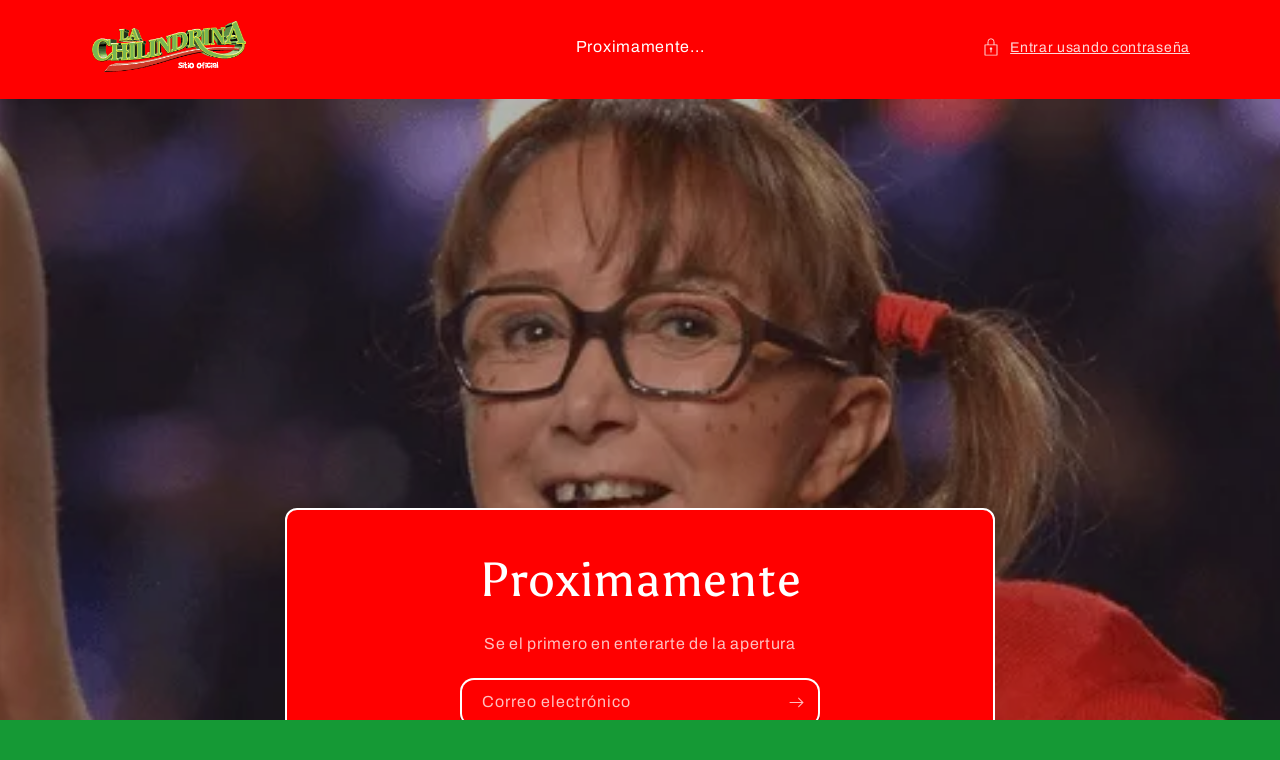

--- FILE ---
content_type: text/html; charset=utf-8
request_url: https://lachilindrina.com/password
body_size: 14534
content:
<!doctype html>
<html class="js full-height" lang="es">
  <head>
    <meta charset="utf-8">
    <meta http-equiv="X-UA-Compatible" content="IE=edge">
    <meta name="viewport" content="width=device-width,initial-scale=1">
    <meta name="theme-color" content="">
    <link rel="canonical" href="https://lachilindrina.com/password"><link rel="preconnect" href="https://fonts.shopifycdn.com" crossorigin><title>La Chilindrina</title>

    <meta name="description" content="">

    

<meta property="og:site_name" content="La Chilindrina">
<meta property="og:url" content="https://lachilindrina.com">
<meta property="og:title" content="La Chilindrina">
<meta property="og:type" content="website">
<meta property="og:description" content="La Chilindrina"><meta name="twitter:card" content="summary_large_image">
<meta name="twitter:title" content="La Chilindrina">
<meta name="twitter:description" content="La Chilindrina">


    <script>window.performance && window.performance.mark && window.performance.mark('shopify.content_for_header.start');</script><meta id="shopify-digital-wallet" name="shopify-digital-wallet" content="/69954437378/digital_wallets/dialog">
<meta name="shopify-checkout-api-token" content="770bc7c97892eb62534fc12f960690f1">
<meta id="in-context-paypal-metadata" data-shop-id="69954437378" data-venmo-supported="false" data-environment="production" data-locale="es_ES" data-paypal-v4="true" data-currency="MXN">
<link rel="alternate" hreflang="x-default" href="https://lachilindrina.com/password">
<link rel="alternate" hreflang="es" href="https://lachilindrina.com/password">
<link rel="alternate" hreflang="en" href="https://lachilindrina.com/en/password">
<link rel="alternate" hreflang="pt" href="https://lachilindrina.com/pt/password">
<script async="async" src="/checkouts/internal/preloads.js?locale=es-MX"></script>
<script>var Shopify = Shopify || {};
Shopify.shop = "e8d012-f3.myshopify.com";
Shopify.locale = "es";
Shopify.currency = {"active":"MXN","rate":"1.0"};
Shopify.country = "MX";
Shopify.theme = {"name":"Crave","id":142543520002,"schema_name":"Crave","schema_version":"14.0.0","theme_store_id":1363,"role":"main"};
Shopify.theme.handle = "null";
Shopify.theme.style = {"id":null,"handle":null};
Shopify.cdnHost = "lachilindrina.com/cdn";
Shopify.routes = Shopify.routes || {};
Shopify.routes.root = "/";</script>
<script type="module">!function(o){(o.Shopify=o.Shopify||{}).modules=!0}(window);</script>
<script>!function(o){function n(){var o=[];function n(){o.push(Array.prototype.slice.apply(arguments))}return n.q=o,n}var t=o.Shopify=o.Shopify||{};t.loadFeatures=n(),t.autoloadFeatures=n()}(window);</script>
<script id="shop-js-analytics" type="application/json">{"pageType":"password"}</script>
<script defer="defer" async type="module" src="//lachilindrina.com/cdn/shopifycloud/shop-js/modules/v2/client.init-shop-cart-sync_CvZOh8Af.es.esm.js"></script>
<script defer="defer" async type="module" src="//lachilindrina.com/cdn/shopifycloud/shop-js/modules/v2/chunk.common_3Rxs6Qxh.esm.js"></script>
<script type="module">
  await import("//lachilindrina.com/cdn/shopifycloud/shop-js/modules/v2/client.init-shop-cart-sync_CvZOh8Af.es.esm.js");
await import("//lachilindrina.com/cdn/shopifycloud/shop-js/modules/v2/chunk.common_3Rxs6Qxh.esm.js");

  window.Shopify.SignInWithShop?.initShopCartSync?.({"fedCMEnabled":true,"windoidEnabled":true});

</script>
<script id="__st">var __st={"a":69954437378,"offset":-21600,"reqid":"140e2aa4-6934-48ac-9170-208f7915957b-1768597890","pageurl":"lachilindrina.com\/password","u":"50c64244c6d0","p":"password"};</script>
<script>window.ShopifyPaypalV4VisibilityTracking = true;</script>
<script id="captcha-bootstrap">!function(){'use strict';const t='contact',e='account',n='new_comment',o=[[t,t],['blogs',n],['comments',n],[t,'customer']],c=[[e,'customer_login'],[e,'guest_login'],[e,'recover_customer_password'],[e,'create_customer']],r=t=>t.map((([t,e])=>`form[action*='/${t}']:not([data-nocaptcha='true']) input[name='form_type'][value='${e}']`)).join(','),a=t=>()=>t?[...document.querySelectorAll(t)].map((t=>t.form)):[];function s(){const t=[...o],e=r(t);return a(e)}const i='password',u='form_key',d=['recaptcha-v3-token','g-recaptcha-response','h-captcha-response',i],f=()=>{try{return window.sessionStorage}catch{return}},m='__shopify_v',_=t=>t.elements[u];function p(t,e,n=!1){try{const o=window.sessionStorage,c=JSON.parse(o.getItem(e)),{data:r}=function(t){const{data:e,action:n}=t;return t[m]||n?{data:e,action:n}:{data:t,action:n}}(c);for(const[e,n]of Object.entries(r))t.elements[e]&&(t.elements[e].value=n);n&&o.removeItem(e)}catch(o){console.error('form repopulation failed',{error:o})}}const l='form_type',E='cptcha';function T(t){t.dataset[E]=!0}const w=window,h=w.document,L='Shopify',v='ce_forms',y='captcha';let A=!1;((t,e)=>{const n=(g='f06e6c50-85a8-45c8-87d0-21a2b65856fe',I='https://cdn.shopify.com/shopifycloud/storefront-forms-hcaptcha/ce_storefront_forms_captcha_hcaptcha.v1.5.2.iife.js',D={infoText:'Protegido por hCaptcha',privacyText:'Privacidad',termsText:'Términos'},(t,e,n)=>{const o=w[L][v],c=o.bindForm;if(c)return c(t,g,e,D).then(n);var r;o.q.push([[t,g,e,D],n]),r=I,A||(h.body.append(Object.assign(h.createElement('script'),{id:'captcha-provider',async:!0,src:r})),A=!0)});var g,I,D;w[L]=w[L]||{},w[L][v]=w[L][v]||{},w[L][v].q=[],w[L][y]=w[L][y]||{},w[L][y].protect=function(t,e){n(t,void 0,e),T(t)},Object.freeze(w[L][y]),function(t,e,n,w,h,L){const[v,y,A,g]=function(t,e,n){const i=e?o:[],u=t?c:[],d=[...i,...u],f=r(d),m=r(i),_=r(d.filter((([t,e])=>n.includes(e))));return[a(f),a(m),a(_),s()]}(w,h,L),I=t=>{const e=t.target;return e instanceof HTMLFormElement?e:e&&e.form},D=t=>v().includes(t);t.addEventListener('submit',(t=>{const e=I(t);if(!e)return;const n=D(e)&&!e.dataset.hcaptchaBound&&!e.dataset.recaptchaBound,o=_(e),c=g().includes(e)&&(!o||!o.value);(n||c)&&t.preventDefault(),c&&!n&&(function(t){try{if(!f())return;!function(t){const e=f();if(!e)return;const n=_(t);if(!n)return;const o=n.value;o&&e.removeItem(o)}(t);const e=Array.from(Array(32),(()=>Math.random().toString(36)[2])).join('');!function(t,e){_(t)||t.append(Object.assign(document.createElement('input'),{type:'hidden',name:u})),t.elements[u].value=e}(t,e),function(t,e){const n=f();if(!n)return;const o=[...t.querySelectorAll(`input[type='${i}']`)].map((({name:t})=>t)),c=[...d,...o],r={};for(const[a,s]of new FormData(t).entries())c.includes(a)||(r[a]=s);n.setItem(e,JSON.stringify({[m]:1,action:t.action,data:r}))}(t,e)}catch(e){console.error('failed to persist form',e)}}(e),e.submit())}));const S=(t,e)=>{t&&!t.dataset[E]&&(n(t,e.some((e=>e===t))),T(t))};for(const o of['focusin','change'])t.addEventListener(o,(t=>{const e=I(t);D(e)&&S(e,y())}));const B=e.get('form_key'),M=e.get(l),P=B&&M;t.addEventListener('DOMContentLoaded',(()=>{const t=y();if(P)for(const e of t)e.elements[l].value===M&&p(e,B);[...new Set([...A(),...v().filter((t=>'true'===t.dataset.shopifyCaptcha))])].forEach((e=>S(e,t)))}))}(h,new URLSearchParams(w.location.search),n,t,e,['guest_login'])})(!0,!0)}();</script>
<script integrity="sha256-4kQ18oKyAcykRKYeNunJcIwy7WH5gtpwJnB7kiuLZ1E=" data-source-attribution="shopify.loadfeatures" defer="defer" src="//lachilindrina.com/cdn/shopifycloud/storefront/assets/storefront/load_feature-a0a9edcb.js" crossorigin="anonymous"></script>
<script data-source-attribution="shopify.dynamic_checkout.buyer_consent">
  function portableWalletsHideBuyerConsent(e){var t=document.getElementById("shopify-buyer-consent"),n=document.getElementById("shopify-subscription-policy-button");t&&n&&(t.classList.add("hidden"),t.setAttribute("aria-hidden","true"),n.removeEventListener("click",e))}function portableWalletsShowBuyerConsent(e){var t=document.getElementById("shopify-buyer-consent"),n=document.getElementById("shopify-subscription-policy-button");t&&n&&(t.classList.remove("hidden"),t.removeAttribute("aria-hidden"),n.addEventListener("click",e))}window.Shopify?.PaymentButton&&(window.Shopify.PaymentButton.hideBuyerConsent=portableWalletsHideBuyerConsent,window.Shopify.PaymentButton.showBuyerConsent=portableWalletsShowBuyerConsent);
</script>
<script data-source-attribution="shopify.dynamic_checkout.cart.bootstrap">document.addEventListener("DOMContentLoaded",(function(){function t(){return document.querySelector("shopify-accelerated-checkout-cart, shopify-accelerated-checkout")}if(t())Shopify.PaymentButton.init();else{new MutationObserver((function(e,n){t()&&(Shopify.PaymentButton.init(),n.disconnect())})).observe(document.body,{childList:!0,subtree:!0})}}));
</script>
<link id="shopify-accelerated-checkout-styles" rel="stylesheet" media="screen" href="https://lachilindrina.com/cdn/shopifycloud/portable-wallets/latest/accelerated-checkout-backwards-compat.css" crossorigin="anonymous">
<style id="shopify-accelerated-checkout-cart">
        #shopify-buyer-consent {
  margin-top: 1em;
  display: inline-block;
  width: 100%;
}

#shopify-buyer-consent.hidden {
  display: none;
}

#shopify-subscription-policy-button {
  background: none;
  border: none;
  padding: 0;
  text-decoration: underline;
  font-size: inherit;
  cursor: pointer;
}

#shopify-subscription-policy-button::before {
  box-shadow: none;
}

      </style>

<script>window.performance && window.performance.mark && window.performance.mark('shopify.content_for_header.end');</script>


    <style data-shopify>
      @font-face {
  font-family: Archivo;
  font-weight: 400;
  font-style: normal;
  font-display: swap;
  src: url("//lachilindrina.com/cdn/fonts/archivo/archivo_n4.dc8d917cc69af0a65ae04d01fd8eeab28a3573c9.woff2") format("woff2"),
       url("//lachilindrina.com/cdn/fonts/archivo/archivo_n4.bd6b9c34fdb81d7646836be8065ce3c80a2cc984.woff") format("woff");
}

      @font-face {
  font-family: Archivo;
  font-weight: 700;
  font-style: normal;
  font-display: swap;
  src: url("//lachilindrina.com/cdn/fonts/archivo/archivo_n7.651b020b3543640c100112be6f1c1b8e816c7f13.woff2") format("woff2"),
       url("//lachilindrina.com/cdn/fonts/archivo/archivo_n7.7e9106d320e6594976a7dcb57957f3e712e83c96.woff") format("woff");
}

      @font-face {
  font-family: Archivo;
  font-weight: 400;
  font-style: italic;
  font-display: swap;
  src: url("//lachilindrina.com/cdn/fonts/archivo/archivo_i4.37d8c4e02dc4f8e8b559f47082eb24a5c48c2908.woff2") format("woff2"),
       url("//lachilindrina.com/cdn/fonts/archivo/archivo_i4.839d35d75c605237591e73815270f86ab696602c.woff") format("woff");
}

      @font-face {
  font-family: Archivo;
  font-weight: 700;
  font-style: italic;
  font-display: swap;
  src: url("//lachilindrina.com/cdn/fonts/archivo/archivo_i7.3dc798c6f261b8341dd97dd5c78d97d457c63517.woff2") format("woff2"),
       url("//lachilindrina.com/cdn/fonts/archivo/archivo_i7.3b65e9d326e7379bd5f15bcb927c5d533d950ff6.woff") format("woff");
}

      @font-face {
  font-family: Asul;
  font-weight: 400;
  font-style: normal;
  font-display: swap;
  src: url("//lachilindrina.com/cdn/fonts/asul/asul_n4.814c5323104eaec8052c156ea81d27e4cc2ecc89.woff2") format("woff2"),
       url("//lachilindrina.com/cdn/fonts/asul/asul_n4.fad4580d0c2a0762bf2eec95df0ca1bba03e7345.woff") format("woff");
}


      
        :root,
        .color-scheme-1 {
          --color-background: 21,153,53;
          
            --gradient-background: #159935;
          
          --color-foreground: 255,255,255;
          --color-shadow: 15,45,9;
          --color-button: 255,255,255;
          --color-button-text: 15,45,9;
          --color-secondary-button: 21,153,53;
          --color-secondary-button-text: 15,45,9;
          --color-link: 15,45,9;
          --color-badge-foreground: 255,255,255;
          --color-badge-background: 21,153,53;
          --color-badge-border: 255,255,255;
          --payment-terms-background-color: rgb(21 153 53);
        }
      
        
        .color-scheme-2 {
          --color-background: 250,249,225;
          
            --gradient-background: #faf9e1;
          
          --color-foreground: 61,8,27;
          --color-shadow: 61,8,27;
          --color-button: 61,8,27;
          --color-button-text: 250,249,225;
          --color-secondary-button: 250,249,225;
          --color-secondary-button-text: 61,8,27;
          --color-link: 61,8,27;
          --color-badge-foreground: 61,8,27;
          --color-badge-background: 250,249,225;
          --color-badge-border: 61,8,27;
          --payment-terms-background-color: rgb(250 249 225);
        }
      
        
        .color-scheme-3 {
          --color-background: 61,8,27;
          
            --gradient-background: #3d081b;
          
          --color-foreground: 242,239,221;
          --color-shadow: 61,8,27;
          --color-button: 242,239,221;
          --color-button-text: 61,8,27;
          --color-secondary-button: 61,8,27;
          --color-secondary-button-text: 242,239,221;
          --color-link: 242,239,221;
          --color-badge-foreground: 242,239,221;
          --color-badge-background: 61,8,27;
          --color-badge-border: 242,239,221;
          --payment-terms-background-color: rgb(61 8 27);
        }
      
        
        .color-scheme-4 {
          --color-background: 145,15,63;
          
            --gradient-background: #910f3f;
          
          --color-foreground: 242,239,221;
          --color-shadow: 61,8,27;
          --color-button: 242,239,221;
          --color-button-text: 145,15,63;
          --color-secondary-button: 145,15,63;
          --color-secondary-button-text: 242,239,221;
          --color-link: 242,239,221;
          --color-badge-foreground: 242,239,221;
          --color-badge-background: 145,15,63;
          --color-badge-border: 242,239,221;
          --payment-terms-background-color: rgb(145 15 63);
        }
      
        
        .color-scheme-5 {
          --color-background: 249,229,71;
          
            --gradient-background: #f9e547;
          
          --color-foreground: 61,8,27;
          --color-shadow: 61,8,27;
          --color-button: 61,8,27;
          --color-button-text: 249,229,71;
          --color-secondary-button: 249,229,71;
          --color-secondary-button-text: 61,8,27;
          --color-link: 61,8,27;
          --color-badge-foreground: 61,8,27;
          --color-badge-background: 249,229,71;
          --color-badge-border: 61,8,27;
          --payment-terms-background-color: rgb(249 229 71);
        }
      
        
        .color-scheme-d250a1fb-c766-45e0-b119-248b65ae5613 {
          --color-background: 255,0,0;
          
            --gradient-background: #ff0000;
          
          --color-foreground: 255,255,255;
          --color-shadow: 61,8,27;
          --color-button: 255,0,0;
          --color-button-text: 242,239,221;
          --color-secondary-button: 255,0,0;
          --color-secondary-button-text: 255,255,255;
          --color-link: 255,255,255;
          --color-badge-foreground: 255,255,255;
          --color-badge-background: 255,0,0;
          --color-badge-border: 255,255,255;
          --payment-terms-background-color: rgb(255 0 0);
        }
      

      body, .color-scheme-1, .color-scheme-2, .color-scheme-3, .color-scheme-4, .color-scheme-5, .color-scheme-d250a1fb-c766-45e0-b119-248b65ae5613 {
        color: rgba(var(--color-foreground), 0.75);
        background-color: rgb(var(--color-background));
      }

      :root {
        --font-body-family: Archivo, sans-serif;
        --font-body-style: normal;
        --font-body-weight: 400;

        --font-heading-family: Asul, serif;
        --font-heading-style: normal;
        --font-heading-weight: 400;

        --font-body-scale: 1.0;
        --font-heading-scale: 1.2;
        --media-padding: px;
        --media-border-opacity: 1.0;
        --media-border-width: 2px;
        --media-radius: 12px;
        --media-shadow-opacity: 1.0;
        --media-shadow-horizontal-offset: 0px;
        --media-shadow-vertical-offset: 6px;
        --media-shadow-blur-radius: 0px;
        --media-shadow-visible: 1;

        --page-width: 120rem;
        --page-width-margin: 0rem;

        --product-card-image-padding: 0.0rem;
        --product-card-corner-radius: 1.2rem;
        --product-card-text-alignment: left;
        --product-card-border-width: 0.2rem;
        --product-card-border-opacity: 1.0;
        --product-card-shadow-opacity: 1.0;
        --product-card-shadow-visible: 1;
        --product-card-shadow-horizontal-offset: 0.0rem;
        --product-card-shadow-vertical-offset: 0.4rem;
        --product-card-shadow-blur-radius: 0.0rem;

        --collection-card-image-padding: 0.0rem;
        --collection-card-corner-radius: 1.2rem;
        --collection-card-text-alignment: left;
        --collection-card-border-width: 0.2rem;
        --collection-card-border-opacity: 1.0;
        --collection-card-shadow-opacity: 1.0;
        --collection-card-shadow-visible: 1;
        --collection-card-shadow-horizontal-offset: 0.0rem;
        --collection-card-shadow-vertical-offset: 0.4rem;
        --collection-card-shadow-blur-radius: 0.0rem;

        --blog-card-image-padding: 0.0rem;
        --blog-card-corner-radius: 1.2rem;
        --blog-card-text-alignment: left;
        --blog-card-border-width: 0.2rem;
        --blog-card-border-opacity: 1.0;
        --blog-card-shadow-opacity: 1.0;
        --blog-card-shadow-visible: 1;
        --blog-card-shadow-horizontal-offset: 0.0rem;
        --blog-card-shadow-vertical-offset: 0.4rem;
        --blog-card-shadow-blur-radius: 0.0rem;

        --badge-corner-radius: 4.0rem;

        --spacing-sections-desktop: 64px;
        --spacing-sections-mobile: 45px;

        --grid-desktop-vertical-spacing: 12px;
        --grid-desktop-horizontal-spacing: 12px;
        --grid-mobile-vertical-spacing: 6px;
        --grid-mobile-horizontal-spacing: 6px;

        --text-boxes-border-opacity: 1.0;
        --text-boxes-border-width: 2px;
        --text-boxes-radius: 12px;
        --text-boxes-shadow-opacity: 1.0;
        --text-boxes-shadow-visible: 1;
        --text-boxes-shadow-horizontal-offset: 0px;
        --text-boxes-shadow-vertical-offset: 6px;
        --text-boxes-shadow-blur-radius: 0px;

        --buttons-radius: 40px;
        --buttons-radius-outset: 42px;
        --buttons-border-width: 2px;
        --buttons-border-opacity: 1.0;
        --buttons-shadow-opacity: 0.9;
        --buttons-shadow-visible: 1;
        --buttons-shadow-horizontal-offset: 0px;
        --buttons-shadow-vertical-offset: 2px;
        --buttons-shadow-blur-radius: 0px;
        --buttons-border-offset: 0.3px;

        --inputs-radius: 12px;
        --inputs-border-width: 2px;
        --inputs-border-opacity: 1.0;
        --inputs-shadow-opacity: 1.0;
        --inputs-shadow-horizontal-offset: 0px;
        --inputs-margin-offset: 2px;
        --inputs-shadow-vertical-offset: 2px;
        --inputs-shadow-blur-radius: 0px;
        --inputs-radius-outset: 14px;

        --variant-pills-radius: 40px;
        --variant-pills-border-width: 1px;
        --variant-pills-border-opacity: 0.55;
        --variant-pills-shadow-opacity: 0.0;
        --variant-pills-shadow-horizontal-offset: 0px;
        --variant-pills-shadow-vertical-offset: 0px;
        --variant-pills-shadow-blur-radius: 0px;
      }
    </style>

      <link rel="preload" as="font" href="//lachilindrina.com/cdn/fonts/archivo/archivo_n4.dc8d917cc69af0a65ae04d01fd8eeab28a3573c9.woff2" type="font/woff2" crossorigin>
      

      <link rel="preload" as="font" href="//lachilindrina.com/cdn/fonts/asul/asul_n4.814c5323104eaec8052c156ea81d27e4cc2ecc89.woff2" type="font/woff2" crossorigin>
      
<link href="//lachilindrina.com/cdn/shop/t/2/assets/section-password.css?v=33879197286244898171717126761" rel="stylesheet" type="text/css" media="all" />
    <link href="//lachilindrina.com/cdn/shop/t/2/assets/base.css?v=16534392784228263581717126760" rel="stylesheet" type="text/css" media="all" />
    <link href="//lachilindrina.com/cdn/shop/t/2/assets/component-list-social.css?v=35792976012981934991717126760" rel="stylesheet" type="text/css" media="all" />

    <script src="//lachilindrina.com/cdn/shop/t/2/assets/global.js?v=136628361274817707361717126761" defer="defer"></script>
    <script src="//lachilindrina.com/cdn/shop/t/2/assets/details-modal.js?v=25581673532751508451717126761" defer="defer"></script>
    <script src="//lachilindrina.com/cdn/shop/t/2/assets/password-modal.js?v=79398572782218654001717126761" defer="defer"></script>
  <link href="https://monorail-edge.shopifysvc.com" rel="dns-prefetch">
<script>(function(){if ("sendBeacon" in navigator && "performance" in window) {try {var session_token_from_headers = performance.getEntriesByType('navigation')[0].serverTiming.find(x => x.name == '_s').description;} catch {var session_token_from_headers = undefined;}var session_cookie_matches = document.cookie.match(/_shopify_s=([^;]*)/);var session_token_from_cookie = session_cookie_matches && session_cookie_matches.length === 2 ? session_cookie_matches[1] : "";var session_token = session_token_from_headers || session_token_from_cookie || "";function handle_abandonment_event(e) {var entries = performance.getEntries().filter(function(entry) {return /monorail-edge.shopifysvc.com/.test(entry.name);});if (!window.abandonment_tracked && entries.length === 0) {window.abandonment_tracked = true;var currentMs = Date.now();var navigation_start = performance.timing.navigationStart;var payload = {shop_id: 69954437378,url: window.location.href,navigation_start,duration: currentMs - navigation_start,session_token,page_type: "password"};window.navigator.sendBeacon("https://monorail-edge.shopifysvc.com/v1/produce", JSON.stringify({schema_id: "online_store_buyer_site_abandonment/1.1",payload: payload,metadata: {event_created_at_ms: currentMs,event_sent_at_ms: currentMs}}));}}window.addEventListener('pagehide', handle_abandonment_event);}}());</script>
<script id="web-pixels-manager-setup">(function e(e,d,r,n,o){if(void 0===o&&(o={}),!Boolean(null===(a=null===(i=window.Shopify)||void 0===i?void 0:i.analytics)||void 0===a?void 0:a.replayQueue)){var i,a;window.Shopify=window.Shopify||{};var t=window.Shopify;t.analytics=t.analytics||{};var s=t.analytics;s.replayQueue=[],s.publish=function(e,d,r){return s.replayQueue.push([e,d,r]),!0};try{self.performance.mark("wpm:start")}catch(e){}var l=function(){var e={modern:/Edge?\/(1{2}[4-9]|1[2-9]\d|[2-9]\d{2}|\d{4,})\.\d+(\.\d+|)|Firefox\/(1{2}[4-9]|1[2-9]\d|[2-9]\d{2}|\d{4,})\.\d+(\.\d+|)|Chrom(ium|e)\/(9{2}|\d{3,})\.\d+(\.\d+|)|(Maci|X1{2}).+ Version\/(15\.\d+|(1[6-9]|[2-9]\d|\d{3,})\.\d+)([,.]\d+|)( \(\w+\)|)( Mobile\/\w+|) Safari\/|Chrome.+OPR\/(9{2}|\d{3,})\.\d+\.\d+|(CPU[ +]OS|iPhone[ +]OS|CPU[ +]iPhone|CPU IPhone OS|CPU iPad OS)[ +]+(15[._]\d+|(1[6-9]|[2-9]\d|\d{3,})[._]\d+)([._]\d+|)|Android:?[ /-](13[3-9]|1[4-9]\d|[2-9]\d{2}|\d{4,})(\.\d+|)(\.\d+|)|Android.+Firefox\/(13[5-9]|1[4-9]\d|[2-9]\d{2}|\d{4,})\.\d+(\.\d+|)|Android.+Chrom(ium|e)\/(13[3-9]|1[4-9]\d|[2-9]\d{2}|\d{4,})\.\d+(\.\d+|)|SamsungBrowser\/([2-9]\d|\d{3,})\.\d+/,legacy:/Edge?\/(1[6-9]|[2-9]\d|\d{3,})\.\d+(\.\d+|)|Firefox\/(5[4-9]|[6-9]\d|\d{3,})\.\d+(\.\d+|)|Chrom(ium|e)\/(5[1-9]|[6-9]\d|\d{3,})\.\d+(\.\d+|)([\d.]+$|.*Safari\/(?![\d.]+ Edge\/[\d.]+$))|(Maci|X1{2}).+ Version\/(10\.\d+|(1[1-9]|[2-9]\d|\d{3,})\.\d+)([,.]\d+|)( \(\w+\)|)( Mobile\/\w+|) Safari\/|Chrome.+OPR\/(3[89]|[4-9]\d|\d{3,})\.\d+\.\d+|(CPU[ +]OS|iPhone[ +]OS|CPU[ +]iPhone|CPU IPhone OS|CPU iPad OS)[ +]+(10[._]\d+|(1[1-9]|[2-9]\d|\d{3,})[._]\d+)([._]\d+|)|Android:?[ /-](13[3-9]|1[4-9]\d|[2-9]\d{2}|\d{4,})(\.\d+|)(\.\d+|)|Mobile Safari.+OPR\/([89]\d|\d{3,})\.\d+\.\d+|Android.+Firefox\/(13[5-9]|1[4-9]\d|[2-9]\d{2}|\d{4,})\.\d+(\.\d+|)|Android.+Chrom(ium|e)\/(13[3-9]|1[4-9]\d|[2-9]\d{2}|\d{4,})\.\d+(\.\d+|)|Android.+(UC? ?Browser|UCWEB|U3)[ /]?(15\.([5-9]|\d{2,})|(1[6-9]|[2-9]\d|\d{3,})\.\d+)\.\d+|SamsungBrowser\/(5\.\d+|([6-9]|\d{2,})\.\d+)|Android.+MQ{2}Browser\/(14(\.(9|\d{2,})|)|(1[5-9]|[2-9]\d|\d{3,})(\.\d+|))(\.\d+|)|K[Aa][Ii]OS\/(3\.\d+|([4-9]|\d{2,})\.\d+)(\.\d+|)/},d=e.modern,r=e.legacy,n=navigator.userAgent;return n.match(d)?"modern":n.match(r)?"legacy":"unknown"}(),u="modern"===l?"modern":"legacy",c=(null!=n?n:{modern:"",legacy:""})[u],f=function(e){return[e.baseUrl,"/wpm","/b",e.hashVersion,"modern"===e.buildTarget?"m":"l",".js"].join("")}({baseUrl:d,hashVersion:r,buildTarget:u}),m=function(e){var d=e.version,r=e.bundleTarget,n=e.surface,o=e.pageUrl,i=e.monorailEndpoint;return{emit:function(e){var a=e.status,t=e.errorMsg,s=(new Date).getTime(),l=JSON.stringify({metadata:{event_sent_at_ms:s},events:[{schema_id:"web_pixels_manager_load/3.1",payload:{version:d,bundle_target:r,page_url:o,status:a,surface:n,error_msg:t},metadata:{event_created_at_ms:s}}]});if(!i)return console&&console.warn&&console.warn("[Web Pixels Manager] No Monorail endpoint provided, skipping logging."),!1;try{return self.navigator.sendBeacon.bind(self.navigator)(i,l)}catch(e){}var u=new XMLHttpRequest;try{return u.open("POST",i,!0),u.setRequestHeader("Content-Type","text/plain"),u.send(l),!0}catch(e){return console&&console.warn&&console.warn("[Web Pixels Manager] Got an unhandled error while logging to Monorail."),!1}}}}({version:r,bundleTarget:l,surface:e.surface,pageUrl:self.location.href,monorailEndpoint:e.monorailEndpoint});try{o.browserTarget=l,function(e){var d=e.src,r=e.async,n=void 0===r||r,o=e.onload,i=e.onerror,a=e.sri,t=e.scriptDataAttributes,s=void 0===t?{}:t,l=document.createElement("script"),u=document.querySelector("head"),c=document.querySelector("body");if(l.async=n,l.src=d,a&&(l.integrity=a,l.crossOrigin="anonymous"),s)for(var f in s)if(Object.prototype.hasOwnProperty.call(s,f))try{l.dataset[f]=s[f]}catch(e){}if(o&&l.addEventListener("load",o),i&&l.addEventListener("error",i),u)u.appendChild(l);else{if(!c)throw new Error("Did not find a head or body element to append the script");c.appendChild(l)}}({src:f,async:!0,onload:function(){if(!function(){var e,d;return Boolean(null===(d=null===(e=window.Shopify)||void 0===e?void 0:e.analytics)||void 0===d?void 0:d.initialized)}()){var d=window.webPixelsManager.init(e)||void 0;if(d){var r=window.Shopify.analytics;r.replayQueue.forEach((function(e){var r=e[0],n=e[1],o=e[2];d.publishCustomEvent(r,n,o)})),r.replayQueue=[],r.publish=d.publishCustomEvent,r.visitor=d.visitor,r.initialized=!0}}},onerror:function(){return m.emit({status:"failed",errorMsg:"".concat(f," has failed to load")})},sri:function(e){var d=/^sha384-[A-Za-z0-9+/=]+$/;return"string"==typeof e&&d.test(e)}(c)?c:"",scriptDataAttributes:o}),m.emit({status:"loading"})}catch(e){m.emit({status:"failed",errorMsg:(null==e?void 0:e.message)||"Unknown error"})}}})({shopId: 69954437378,storefrontBaseUrl: "https://lachilindrina.com",extensionsBaseUrl: "https://extensions.shopifycdn.com/cdn/shopifycloud/web-pixels-manager",monorailEndpoint: "https://monorail-edge.shopifysvc.com/unstable/produce_batch",surface: "storefront-renderer",enabledBetaFlags: ["2dca8a86"],webPixelsConfigList: [{"id":"shopify-app-pixel","configuration":"{}","eventPayloadVersion":"v1","runtimeContext":"STRICT","scriptVersion":"0450","apiClientId":"shopify-pixel","type":"APP","privacyPurposes":["ANALYTICS","MARKETING"]},{"id":"shopify-custom-pixel","eventPayloadVersion":"v1","runtimeContext":"LAX","scriptVersion":"0450","apiClientId":"shopify-pixel","type":"CUSTOM","privacyPurposes":["ANALYTICS","MARKETING"]}],isMerchantRequest: false,initData: {"shop":{"name":"La Chilindrina","paymentSettings":{"currencyCode":"MXN"},"myshopifyDomain":"e8d012-f3.myshopify.com","countryCode":"MX","storefrontUrl":"https:\/\/lachilindrina.com"},"customer":null,"cart":null,"checkout":null,"productVariants":[],"purchasingCompany":null},},"https://lachilindrina.com/cdn","fcfee988w5aeb613cpc8e4bc33m6693e112",{"modern":"","legacy":""},{"shopId":"69954437378","storefrontBaseUrl":"https:\/\/lachilindrina.com","extensionBaseUrl":"https:\/\/extensions.shopifycdn.com\/cdn\/shopifycloud\/web-pixels-manager","surface":"storefront-renderer","enabledBetaFlags":"[\"2dca8a86\"]","isMerchantRequest":"false","hashVersion":"fcfee988w5aeb613cpc8e4bc33m6693e112","publish":"custom","events":"[[\"page_viewed\",{}]]"});</script><script>
  window.ShopifyAnalytics = window.ShopifyAnalytics || {};
  window.ShopifyAnalytics.meta = window.ShopifyAnalytics.meta || {};
  window.ShopifyAnalytics.meta.currency = 'MXN';
  var meta = {"page":{"pageType":"password","requestId":"140e2aa4-6934-48ac-9170-208f7915957b-1768597890"}};
  for (var attr in meta) {
    window.ShopifyAnalytics.meta[attr] = meta[attr];
  }
</script>
<script class="analytics">
  (function () {
    var customDocumentWrite = function(content) {
      var jquery = null;

      if (window.jQuery) {
        jquery = window.jQuery;
      } else if (window.Checkout && window.Checkout.$) {
        jquery = window.Checkout.$;
      }

      if (jquery) {
        jquery('body').append(content);
      }
    };

    var hasLoggedConversion = function(token) {
      if (token) {
        return document.cookie.indexOf('loggedConversion=' + token) !== -1;
      }
      return false;
    }

    var setCookieIfConversion = function(token) {
      if (token) {
        var twoMonthsFromNow = new Date(Date.now());
        twoMonthsFromNow.setMonth(twoMonthsFromNow.getMonth() + 2);

        document.cookie = 'loggedConversion=' + token + '; expires=' + twoMonthsFromNow;
      }
    }

    var trekkie = window.ShopifyAnalytics.lib = window.trekkie = window.trekkie || [];
    if (trekkie.integrations) {
      return;
    }
    trekkie.methods = [
      'identify',
      'page',
      'ready',
      'track',
      'trackForm',
      'trackLink'
    ];
    trekkie.factory = function(method) {
      return function() {
        var args = Array.prototype.slice.call(arguments);
        args.unshift(method);
        trekkie.push(args);
        return trekkie;
      };
    };
    for (var i = 0; i < trekkie.methods.length; i++) {
      var key = trekkie.methods[i];
      trekkie[key] = trekkie.factory(key);
    }
    trekkie.load = function(config) {
      trekkie.config = config || {};
      trekkie.config.initialDocumentCookie = document.cookie;
      var first = document.getElementsByTagName('script')[0];
      var script = document.createElement('script');
      script.type = 'text/javascript';
      script.onerror = function(e) {
        var scriptFallback = document.createElement('script');
        scriptFallback.type = 'text/javascript';
        scriptFallback.onerror = function(error) {
                var Monorail = {
      produce: function produce(monorailDomain, schemaId, payload) {
        var currentMs = new Date().getTime();
        var event = {
          schema_id: schemaId,
          payload: payload,
          metadata: {
            event_created_at_ms: currentMs,
            event_sent_at_ms: currentMs
          }
        };
        return Monorail.sendRequest("https://" + monorailDomain + "/v1/produce", JSON.stringify(event));
      },
      sendRequest: function sendRequest(endpointUrl, payload) {
        // Try the sendBeacon API
        if (window && window.navigator && typeof window.navigator.sendBeacon === 'function' && typeof window.Blob === 'function' && !Monorail.isIos12()) {
          var blobData = new window.Blob([payload], {
            type: 'text/plain'
          });

          if (window.navigator.sendBeacon(endpointUrl, blobData)) {
            return true;
          } // sendBeacon was not successful

        } // XHR beacon

        var xhr = new XMLHttpRequest();

        try {
          xhr.open('POST', endpointUrl);
          xhr.setRequestHeader('Content-Type', 'text/plain');
          xhr.send(payload);
        } catch (e) {
          console.log(e);
        }

        return false;
      },
      isIos12: function isIos12() {
        return window.navigator.userAgent.lastIndexOf('iPhone; CPU iPhone OS 12_') !== -1 || window.navigator.userAgent.lastIndexOf('iPad; CPU OS 12_') !== -1;
      }
    };
    Monorail.produce('monorail-edge.shopifysvc.com',
      'trekkie_storefront_load_errors/1.1',
      {shop_id: 69954437378,
      theme_id: 142543520002,
      app_name: "storefront",
      context_url: window.location.href,
      source_url: "//lachilindrina.com/cdn/s/trekkie.storefront.cd680fe47e6c39ca5d5df5f0a32d569bc48c0f27.min.js"});

        };
        scriptFallback.async = true;
        scriptFallback.src = '//lachilindrina.com/cdn/s/trekkie.storefront.cd680fe47e6c39ca5d5df5f0a32d569bc48c0f27.min.js';
        first.parentNode.insertBefore(scriptFallback, first);
      };
      script.async = true;
      script.src = '//lachilindrina.com/cdn/s/trekkie.storefront.cd680fe47e6c39ca5d5df5f0a32d569bc48c0f27.min.js';
      first.parentNode.insertBefore(script, first);
    };
    trekkie.load(
      {"Trekkie":{"appName":"storefront","development":false,"defaultAttributes":{"shopId":69954437378,"isMerchantRequest":null,"themeId":142543520002,"themeCityHash":"3839549560361259236","contentLanguage":"es","currency":"MXN","eventMetadataId":"d9168c80-0c0b-4b9d-a9c4-8439a2afb0fe"},"isServerSideCookieWritingEnabled":true,"monorailRegion":"shop_domain","enabledBetaFlags":["65f19447"]},"Session Attribution":{},"S2S":{"facebookCapiEnabled":false,"source":"trekkie-storefront-renderer","apiClientId":580111}}
    );

    var loaded = false;
    trekkie.ready(function() {
      if (loaded) return;
      loaded = true;

      window.ShopifyAnalytics.lib = window.trekkie;

      var originalDocumentWrite = document.write;
      document.write = customDocumentWrite;
      try { window.ShopifyAnalytics.merchantGoogleAnalytics.call(this); } catch(error) {};
      document.write = originalDocumentWrite;

      window.ShopifyAnalytics.lib.page(null,{"pageType":"password","requestId":"140e2aa4-6934-48ac-9170-208f7915957b-1768597890","shopifyEmitted":true});

      var match = window.location.pathname.match(/checkouts\/(.+)\/(thank_you|post_purchase)/)
      var token = match? match[1]: undefined;
      if (!hasLoggedConversion(token)) {
        setCookieIfConversion(token);
        
      }
    });


        var eventsListenerScript = document.createElement('script');
        eventsListenerScript.async = true;
        eventsListenerScript.src = "//lachilindrina.com/cdn/shopifycloud/storefront/assets/shop_events_listener-3da45d37.js";
        document.getElementsByTagName('head')[0].appendChild(eventsListenerScript);

})();</script>
<script
  defer
  src="https://lachilindrina.com/cdn/shopifycloud/perf-kit/shopify-perf-kit-3.0.4.min.js"
  data-application="storefront-renderer"
  data-shop-id="69954437378"
  data-render-region="gcp-us-east1"
  data-page-type="password"
  data-theme-instance-id="142543520002"
  data-theme-name="Crave"
  data-theme-version="14.0.0"
  data-monorail-region="shop_domain"
  data-resource-timing-sampling-rate="10"
  data-shs="true"
  data-shs-beacon="true"
  data-shs-export-with-fetch="true"
  data-shs-logs-sample-rate="1"
  data-shs-beacon-endpoint="https://lachilindrina.com/api/collect"
></script>
</head>

  <body class="password gradient">
    <a class="skip-to-content-link button visually-hidden" href="#MainContent">
      Ir directamente al contenido
    </a>

    <div id="shopify-section-main-password-header" class="shopify-section"><style type="text/css">
  .password-logo {
    max-width: 160px;
  }
</style>

<div class="color-scheme-d250a1fb-c766-45e0-b119-248b65ae5613 gradient">
  <div class="password-header"><img src="//lachilindrina.com/cdn/shop/files/la-chilindrina.gif?v=1717127079&amp;width=500" alt="La Chilindrina" srcset="//lachilindrina.com/cdn/shop/files/la-chilindrina.gif?v=1717127079&amp;width=50 50w, //lachilindrina.com/cdn/shop/files/la-chilindrina.gif?v=1717127079&amp;width=100 100w, //lachilindrina.com/cdn/shop/files/la-chilindrina.gif?v=1717127079&amp;width=150 150w, //lachilindrina.com/cdn/shop/files/la-chilindrina.gif?v=1717127079&amp;width=200 200w, //lachilindrina.com/cdn/shop/files/la-chilindrina.gif?v=1717127079&amp;width=250 250w, //lachilindrina.com/cdn/shop/files/la-chilindrina.gif?v=1717127079&amp;width=300 300w, //lachilindrina.com/cdn/shop/files/la-chilindrina.gif?v=1717127079&amp;width=400 400w, //lachilindrina.com/cdn/shop/files/la-chilindrina.gif?v=1717127079&amp;width=500 500w" width="160" height="54.054054054054056" class="password-logo">
<div class="password-content">
        Proximamente...
      </div><password-modal>
      <details class="password-modal modal">
        <summary class="modal__toggle" aria-haspopup="dialog">
          <div class="modal__toggle-open password-link link underlined-link">
            <svg aria-hidden="true" focusable="false" class="icon icon-padlock" viewBox="0 0 16 21" fill="none">
  <path fill-rule="evenodd" d="M5.03 1.79A3.73 3.73 0 018 .5c1.28 0 2.28.48 2.97 1.29.67.8 1 1.87 1.03 3V7.5h3c.28 0 .5.22.5.5v12a.5.5 0 01-.5.5H1a.5.5 0 01-.5-.5V8c0-.28.22-.5.5-.5h3V4.8c0-1.1.36-2.15 1.03-3.01zM11 6.4v1.09H5V4.82c.03-.99.31-1.82.8-2.4A2.75 2.75 0 018 1.49c1.01 0 1.73.37 2.2.93.49.58.77 1.41.8 2.4V6.4zM1.5 8.49v11h13v-11h-13zm6.51 2.5a1.5 1.5 0 00-.7 2.82v2.5a.68.68 0 001.36 0v-2.47A1.5 1.5 0 008 11l.01-.01z" clip-rule="evenodd" fill="currentColor" />
</svg>

            Entrar usando contraseña
          </div>
          <div class="modal__toggle-close" aria-hidden="true">
            <svg
  xmlns="http://www.w3.org/2000/svg"
  aria-hidden="true"
  focusable="false"
  class="icon icon-close"
  fill="none"
  viewBox="0 0 18 17"
>
  <path d="M.865 15.978a.5.5 0 00.707.707l7.433-7.431 7.579 7.282a.501.501 0 00.846-.37.5.5 0 00-.153-.351L9.712 8.546l7.417-7.416a.5.5 0 10-.707-.708L8.991 7.853 1.413.573a.5.5 0 10-.693.72l7.563 7.268-7.418 7.417z" fill="currentColor">
</svg>

          </div>
        </summary>
        <div
          class="modal__content"
          role="dialog"
          aria-labelledby="DialogHeading"
          aria-modal="true"
        >
          <div class="password-modal__content" tabindex="-1">
            <button type="button" class="modal__close-button link" aria-label="Cerrar">
              <svg
  xmlns="http://www.w3.org/2000/svg"
  aria-hidden="true"
  focusable="false"
  class="icon icon-close"
  fill="none"
  viewBox="0 0 18 17"
>
  <path d="M.865 15.978a.5.5 0 00.707.707l7.433-7.431 7.579 7.282a.501.501 0 00.846-.37.5.5 0 00-.153-.351L9.712 8.546l7.417-7.416a.5.5 0 10-.707-.708L8.991 7.853 1.413.573a.5.5 0 10-.693.72l7.563 7.268-7.418 7.417z" fill="currentColor">
</svg>

            </button>
            <h2 class="password-modal__content-heading" id="DialogHeading">
              Entrar a la tienda usando contraseña:
            </h2><form method="post" action="/password" id="login_form" accept-charset="UTF-8" class="password-form"><input type="hidden" name="form_type" value="storefront_password" /><input type="hidden" name="utf8" value="✓" /><div class="password-field field">
                <input
                  type="password"
                  name="password"
                  id="Password"
                  class="field__input"
                  autocomplete="current-password"
                  placeholder="Tu contraseña"
                >
                <label class="field__label" for="Contraseña">Tu contraseña</label></div>
              <button name="commit" class="password-button button button--outline">
                Ingresar
              </button></form><small class="password__footer-text">¿Eres el propietario de la tienda? <a href="/admin" class="link underlined-link">Inicia sesión aquí</a></small>
          </div>
        </div>
      </details>
    </password-modal>
  </div>
</div>


</div>

    <main id="MainContent" class="password-main">
      <section id="shopify-section-template--17961108865282__main" class="shopify-section section"><link href="//lachilindrina.com/cdn/shop/t/2/assets/section-image-banner.css?v=124819179385751388401717126761" rel="stylesheet" type="text/css" media="all" />
<link href="//lachilindrina.com/cdn/shop/t/2/assets/component-newsletter.css?v=4727253280200485261717126760" rel="stylesheet" type="text/css" media="all" />
<link href="//lachilindrina.com/cdn/shop/t/2/assets/newsletter-section.css?v=62410470717655853621717126761" rel="stylesheet" type="text/css" media="all" />
<link href="//lachilindrina.com/cdn/shop/t/2/assets/section-email-signup-banner.css?v=77014967447923078771717126761" rel="stylesheet" type="text/css" media="all" />
<style data-shopify>#Banner-template--17961108865282__main::after {
    opacity: 0.3;
  }</style><div
  id="Banner-template--17961108865282__main"
  class="email-signup-banner banner banner--content-align-center banner--content-align-mobile-center banner--large banner--mobile-bottom"
><div class="banner__media media"><img
          srcset="//lachilindrina.com/cdn/shop/files/chilindrina1.webp?v=1717165048&width=375 375w,//lachilindrina.com/cdn/shop/files/chilindrina1.webp?v=1717165048 480w
          "
          sizes="100vw"
          src="//lachilindrina.com/cdn/shop/files/chilindrina1.webp?v=1717165048&width=1500"
          loading="lazy"
          alt=""
          width="480"
          height="264.0"
        ></div><div class="banner__content banner__content--bottom-center page-width">
    <div class="email-signup-banner__box banner__box newsletter newsletter__wrapper isolate content-container color-scheme-d250a1fb-c766-45e0-b119-248b65ae5613 gradient content-container--full-width-mobile"><h2 class="email-signup-banner__heading h1" >
              Proximamente
            </h2><div class="newsletter__subheading rte body" >
              <p>Se el primero en enterarte de la apertura</p>
            </div><div >
              <form method="post" action="/contact#contact_form" id="contact_form" accept-charset="UTF-8" class="newsletter-form"><input type="hidden" name="form_type" value="customer" /><input type="hidden" name="utf8" value="✓" />
                <input type="hidden" name="contact[tags]" value="newsletter">
                <div class="newsletter-form__field-wrapper">
                  <div class="field">
                    <input
                      id="NewsletterForm--template--17961108865282__main"
                      type="email"
                      name="contact[email]"
                      class="field__input"
                      value=""
                      aria-required="true"
                      autocorrect="off"
                      autocapitalize="off"
                      autocomplete="email"
                      
                      placeholder="Correo electrónico"
                      required
                    >
                    <label class="field__label" for="NewsletterForm--template--17961108865282__main">
                      Correo electrónico
                    </label>
                    <button
                      type="submit"
                      class="newsletter-form__button field__button"
                      name="commit"
                      id="Subscribe"
                      aria-label="Suscribirse"
                    >
                      <svg
  viewBox="0 0 14 10"
  fill="none"
  aria-hidden="true"
  focusable="false"
  class="icon icon-arrow"
  xmlns="http://www.w3.org/2000/svg"
>
  <path fill-rule="evenodd" clip-rule="evenodd" d="M8.537.808a.5.5 0 01.817-.162l4 4a.5.5 0 010 .708l-4 4a.5.5 0 11-.708-.708L11.793 5.5H1a.5.5 0 010-1h10.793L8.646 1.354a.5.5 0 01-.109-.546z" fill="currentColor">
</svg>

                    </button>
                  </div></div></form>
            </div></div>
  </div>
</div>


</section>
    </main>
    <footer>
      <div id="shopify-section-main-password-footer" class="shopify-section">
<div class="password__footer color-scheme-d250a1fb-c766-45e0-b119-248b65ae5613 gradient">
  <ul class="list-social list-unstyled" role="list"><li class="list-social__item">
        <a href="https://www.facebook.com/p/La-Chilindrina-Sitio-Oficial-100044619360854/?locale=es_LA" class="link list-social__link"><svg aria-hidden="true" focusable="false" class="icon icon-facebook" viewBox="0 0 20 20">
  <path fill="currentColor" d="M18 10.049C18 5.603 14.419 2 10 2c-4.419 0-8 3.603-8 8.049C2 14.067 4.925 17.396 8.75 18v-5.624H6.719v-2.328h2.03V8.275c0-2.017 1.195-3.132 3.023-3.132.874 0 1.79.158 1.79.158v1.98h-1.009c-.994 0-1.303.621-1.303 1.258v1.51h2.219l-.355 2.326H11.25V18c3.825-.604 6.75-3.933 6.75-7.951Z"/>
</svg>
<span class="visually-hidden">Facebook</span>
        </a>
      </li><li class="list-social__item">
        <a href="https://www.instagram.com/lachilindrina_oficial/" class="link list-social__link"><svg aria-hidden="true" focusable="false" class="icon icon-instagram" viewBox="0 0 20 20">
  <path fill="currentColor" fill-rule="evenodd" d="M13.23 3.492c-.84-.037-1.096-.046-3.23-.046-2.144 0-2.39.01-3.238.055-.776.027-1.195.164-1.487.273a2.43 2.43 0 0 0-.912.593 2.486 2.486 0 0 0-.602.922c-.11.282-.238.702-.274 1.486-.046.84-.046 1.095-.046 3.23 0 2.134.01 2.39.046 3.229.004.51.097 1.016.274 1.495.145.365.319.639.602.913.282.282.538.456.92.602.474.176.974.268 1.479.273.848.046 1.103.046 3.238.046 2.134 0 2.39-.01 3.23-.046.784-.036 1.203-.164 1.486-.273.374-.146.648-.329.921-.602.283-.283.447-.548.602-.922.177-.476.27-.979.274-1.486.037-.84.046-1.095.046-3.23 0-2.134-.01-2.39-.055-3.229-.027-.784-.164-1.204-.274-1.495a2.43 2.43 0 0 0-.593-.913 2.604 2.604 0 0 0-.92-.602c-.284-.11-.703-.237-1.488-.273ZM6.697 2.05c.857-.036 1.131-.045 3.302-.045 1.1-.014 2.202.001 3.302.045.664.014 1.321.14 1.943.374a3.968 3.968 0 0 1 1.414.922c.41.397.728.88.93 1.414.23.622.354 1.279.365 1.942C18 7.56 18 7.824 18 10.005c0 2.17-.01 2.444-.046 3.292-.036.858-.173 1.442-.374 1.943-.2.53-.474.976-.92 1.423a3.896 3.896 0 0 1-1.415.922c-.51.191-1.095.337-1.943.374-.857.036-1.122.045-3.302.045-2.171 0-2.445-.009-3.302-.055-.849-.027-1.432-.164-1.943-.364a4.152 4.152 0 0 1-1.414-.922 4.128 4.128 0 0 1-.93-1.423c-.183-.51-.329-1.085-.365-1.943C2.009 12.45 2 12.167 2 10.004c0-2.161 0-2.435.055-3.302.027-.848.164-1.432.365-1.942a4.44 4.44 0 0 1 .92-1.414 4.18 4.18 0 0 1 1.415-.93c.51-.183 1.094-.33 1.943-.366Zm.427 4.806a4.105 4.105 0 1 1 5.805 5.805 4.105 4.105 0 0 1-5.805-5.805Zm1.882 5.371a2.668 2.668 0 1 0 2.042-4.93 2.668 2.668 0 0 0-2.042 4.93Zm5.922-5.942a.958.958 0 1 1-1.355-1.355.958.958 0 0 1 1.355 1.355Z" clip-rule="evenodd"/>
</svg>
<span class="visually-hidden">Instagram</span>
        </a>
      </li><li class="list-social__item">
        <a href="https://www.youtube.com/@LaChilindrinaTV" class="link list-social__link"><svg aria-hidden="true" focusable="false" class="icon icon-youtube" viewBox="0 0 20 20">
  <path fill="currentColor" d="M18.16 5.87c.34 1.309.34 4.08.34 4.08s0 2.771-.34 4.08a2.125 2.125 0 0 1-1.53 1.53c-1.309.34-6.63.34-6.63.34s-5.321 0-6.63-.34a2.125 2.125 0 0 1-1.53-1.53c-.34-1.309-.34-4.08-.34-4.08s0-2.771.34-4.08a2.173 2.173 0 0 1 1.53-1.53C4.679 4 10 4 10 4s5.321 0 6.63.34a2.173 2.173 0 0 1 1.53 1.53ZM8.3 12.5l4.42-2.55L8.3 7.4v5.1Z"/>
</svg>
<span class="visually-hidden">YouTube</span>
        </a>
      </li></ul>
  
  <small class="password__footer-caption password__footer-text">Esta tienda contará con tecnología Shopify 
    <a
      class="shopify-link"
      href="//www.shopify.com"
      rel="nofollow"
      target="_blank"
      aria-describedby="a11y-new-window-message"
      aria-label="Shopify"
    >
      <svg
        xmlns="http://www.w3.org/2000/svg"
        class="icon icon-shopify"
        viewBox="0 0 150 43"
        version="1.1"
        aria-hidden="true"
      >
        <path fill="currentColor" d="M33.3,8.9 C33.3,8.9 33.3,8.7 33.2,8.6 C33.1,8.5 33,8.5 33,8.5 L29.6,8.3 L27.5,6.2 C27.4,6.1 27.3,6.1 27.2,6.1 L25.4,42.2 L38,39.5 L33.3,8.9 Z M25.8,5.9 L24.9,6.2 C24.3,4.6 23.6,3.4 22.6,2.7 C21.9,2.2 21.1,2 20.3,2.1 C20.1,1.9 19.9,1.7 19.7,1.5 C18.8,0.8 17.6,0.6 16.1,1.2 C11.8,2.7 10,8.3 9.3,11 L5.5,12.1 C5.5,12.1 4.6,12.3 4.4,12.6 C4.2,12.9 4.1,13.6 4.1,13.6 L0.9,37.9 L24.5,42.3 L26.3,6 C26.1,5.8 25.9,5.9 25.8,5.9 Z M20.1,7.6 L16,8.9 C16.5,6.8 17.6,4.6 19.6,3.8 C20,4.8 20.1,6.3 20.1,7.6 Z M16.6,2.4 C17.5,2.1 18.2,2.1 18.7,2.4 C16,3.6 14.8,6.7 14.3,9.3 L11,10.3 C11.7,7.8 13.3,3.6 16.6,2.4 Z M18.9,20.3 C18.7,20.2 18.5,20.1 18.2,20 C17.9,19.9 17.7,19.8 17.4,19.7 C17.1,19.6 16.8,19.6 16.4,19.5 L15.3,19.5 C15,19.5 14.7,19.6 14.4,19.7 C14.1,19.8 13.9,19.9 13.7,20.1 C13.5,20.3 13.4,20.5 13.3,20.7 C13.2,20.9 13.1,21.2 13.1,21.4 C13.1,21.6 13.1,21.8 13.2,22 C13.3,22.2 13.4,22.4 13.5,22.6 C13.7,22.8 13.9,23 14.1,23.2 C14.3,23.4 14.6,23.6 14.9,23.8 C15.4,24.1 15.8,24.4 16.3,24.8 C16.8,25.2 17.2,25.6 17.5,26.1 C17.9,26.6 18.2,27.1 18.4,27.8 C18.6,28.4 18.7,29.1 18.7,29.9 C18.6,31.1 18.4,32.2 17.9,33.1 C17.5,34 16.8,34.7 16.1,35.2 C15.4,35.7 14.5,36 13.6,36.1 C12.7,36.2 11.7,36.2 10.8,35.9 C10.3,35.8 9.9,35.6 9.5,35.5 C9.1,35.3 8.7,35.1 8.3,34.9 C8,34.7 7.6,34.5 7.4,34.3 C7.1,34.1 6.9,33.9 6.7,33.6 L7.8,30 C8,30.2 8.2,30.3 8.5,30.5 C8.8,30.7 9.1,30.9 9.4,31 C9.7,31.2 10.1,31.3 10.4,31.5 C10.8,31.6 11.1,31.7 11.5,31.8 L12.3,31.8 C12.5,31.7 12.8,31.6 12.9,31.5 C13.1,31.4 13.2,31.2 13.3,31 C13.4,30.8 13.4,30.6 13.5,30.3 C13.5,30.1 13.5,29.8 13.4,29.6 C13.3,29.4 13.2,29.2 13.1,28.9 C13,28.7 12.8,28.5 12.5,28.2 C12.3,28 12,27.7 11.6,27.5 C11.2,27.2 10.8,26.9 10.4,26.5 C10.1,26.1 9.7,25.8 9.5,25.3 C9.3,24.9 9.1,24.4 8.9,23.9 C8.8,23.4 8.7,22.9 8.7,22.3 C8.7,21.3 8.9,20.5 9.3,19.7 C9.6,18.9 10.1,18.2 10.7,17.5 C11.3,16.9 12,16.3 12.9,15.9 C13.8,15.5 14.7,15.2 15.8,15 C16.3,14.9 16.8,14.9 17.2,14.9 C17.7,14.9 18.1,14.9 18.5,15 C18.9,15.1 19.3,15.1 19.6,15.2 C19.9,15.3 20.2,15.4 20.5,15.5 L18.9,20.3 Z M21.5,7.2 L21.5,6.7 C21.5,5.4 21.3,4.3 21,3.5 C21.3,3.5 21.6,3.6 21.9,3.8 C22.7,4.3 23.2,5.4 23.6,6.6 L21.5,7.2 Z"/>
        <path fill="currentColor" d="M45.3,29.6 C46.2,30.1 47.8,30.7 49.4,30.7 C50.8,30.7 51.6,29.9 51.6,29 C51.6,28.1 51.1,27.5 49.5,26.6 C47.6,25.5 46.2,24 46.2,22 C46.2,18.5 49.2,16 53.6,16 C55.5,16 57,16.4 57.8,16.8 L56.6,20.3 C55.9,20 54.8,19.6 53.5,19.6 C52.1,19.6 51.2,20.2 51.2,21.3 C51.2,22.1 51.9,22.7 53.1,23.3 C55.1,24.4 56.7,25.9 56.7,28 C56.7,32 53.5,34.2 49,34.1 C46.9,34.1 45,33.5 44.1,32.9 L45.3,29.6 Z M57.7,34.1 L62.6,8.9 L67.6,8.9 L65.7,18.7 L65.8,18.7 C67.1,17.1 68.9,16 71.1,16 C73.7,16 75.2,17.7 75.2,20.5 C75.2,21.4 75.1,22.7 74.8,23.8 L72.8,34.1 L67.8,34.1 L69.7,24.2 C69.8,23.5 69.9,22.7 69.9,22 C69.9,20.9 69.5,20.2 68.3,20.2 C66.7,20.2 65,22.2 64.3,25.5 L62.6,34.2 L57.7,34.2 L57.7,34.1 Z M93.3,23 C93.3,29.1 89.3,34.4 83.4,34.4 C78.9,34.4 76.5,31.3 76.5,27.5 C76.5,21.5 80.5,16.1 86.5,16.1 C91.2,16.1 93.3,19.4 93.3,23 Z M81.6,27.3 C81.6,29.1 82.3,30.5 84,30.5 C86.7,30.5 88.1,25.8 88.1,22.8 C88.1,21.3 87.5,19.8 85.7,19.8 C83.1,19.9 81.6,24.5 81.6,27.3 Z M92.1,41.1 L95.6,23 C96,21 96.4,18.3 96.6,16.4 L101,16.4 L100.7,19.2 L100.8,19.2 C102.1,17.3 104.1,16.2 106.1,16.2 C109.8,16.2 111.3,19.1 111.3,22.5 C111.3,28.5 107.4,34.6 101.6,34.6 C100.4,34.6 99.2,34.1 98.7,34.1 L98.6,34.1 L97.2,41.1 L92.1,41.1 Z M99.3,29.9 C99.8,30.3 100.5,30.6 101.4,30.6 C104.2,30.6 106.1,26 106.1,22.8 C106.1,21.5 105.6,20.1 104.1,20.1 C102.4,20.1 100.7,22.1 100.1,25.2 L99.3,29.9 Z M111.5,34.1 L114.9,16.4 L120,16.4 L116.6,34.1 L111.5,34.1 Z M118,14.5 C116.6,14.5 115.6,13.4 115.6,11.9 C115.6,10.3 116.9,9 118.5,9 C120,9 121,10.1 121,11.6 C121,13.4 119.6,14.5 118,14.5 Z M120.9,34.1 L123.6,20.1 L121.3,20.1 L122,16.4 L124.3,16.4 L124.4,15.6 C124.8,13.5 125.6,11.4 127.3,10 C128.6,8.9 130.4,8.4 132.2,8.4 C133.4,8.4 134.3,8.6 134.9,8.8 L133.9,12.7 C133.5,12.6 133,12.4 132.3,12.4 C130.6,12.4 129.6,13.9 129.3,15.6 L129.1,16.4 L132.6,16.4 L131.9,20.1 L128.4,20.1 L125.7,34.1 L120.9,34.1 L120.9,34.1 Z M138.9,16.4 L139.7,24.3 C139.9,26.1 140.1,27.6 140.1,28.5 L140.2,28.5 C140.6,27.6 141,26.2 141.7,24.3 L144.8,16.4 L150,16.4 L143.9,29.5 C141.7,34 139.6,37.2 137.3,39.4 C135.5,41.1 133.4,41.9 132.4,42.1 L131,37.9 C131.8,37.6 132.9,37.2 133.8,36.5 C135,35.7 135.9,34.6 136.5,33.5 C136.6,33.2 136.7,33 136.6,31.6 L133.6,16.4 L138.9,16.4 Z"/>
      </svg>
    </a>
  </small>
  <small class="password__footer-login password__footer-text">¿Eres el propietario de la tienda? <a href="/admin" class="link underlined-link">Inicia sesión aquí</a></small>
</div>


</div>
    </footer>
    <ul hidden>
      <li id="a11y-new-window-message">Se abre en una nueva ventana.</li>
    </ul>
  </body>
</html>
